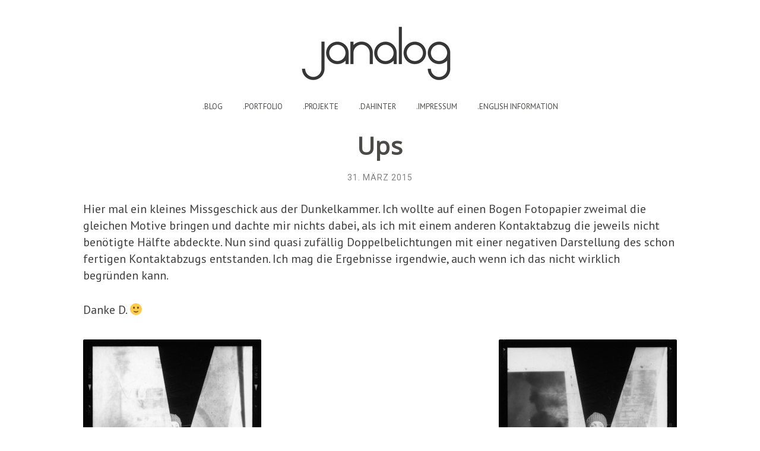

--- FILE ---
content_type: text/html; charset=UTF-8
request_url: http://janalog.de/ups/
body_size: 32568
content:
<!DOCTYPE html>
<html lang="de-DE">
<head>
<meta charset="UTF-8">
<meta name="viewport" content="width=device-width, initial-scale=1">
<title>Ups &ndash; janalog</title>
<link rel="profile" href="http://gmpg.org/xfn/11">
<link rel="pingback" href="http://janalog.de/xmlrpc.php">

<meta name='robots' content='index, follow, max-image-preview:large, max-snippet:-1, max-video-preview:-1' />

	<!-- This site is optimized with the Yoast SEO plugin v20.0 - https://yoast.com/wordpress/plugins/seo/ -->
	<link rel="canonical" href="http://janalog.de/ups/" />
	<meta property="og:locale" content="de_DE" />
	<meta property="og:type" content="article" />
	<meta property="og:title" content="Ups &ndash; janalog" />
	<meta property="og:description" content="Hier mal ein kleines Missgeschick aus der Dunkelkammer. Ich wollte auf einen Bogen Fotopapier zweimal die gleichen Motive bringen und dachte mir nichts dabei, als ich mit einem anderen Kontaktabzug die jeweils nicht benötigte Hälfte abdeckte. Nun sind quasi zufällig Doppelbelichtungen mit einer negativen Darstellung des schon fertigen Kontaktabzugs entstanden. Ich mag die Ergebnisse irgendwie, [&hellip;]" />
	<meta property="og:url" content="http://janalog.de/ups/" />
	<meta property="og:site_name" content="janalog" />
	<meta property="article:publisher" content="https://www.facebook.com/janalog.de/" />
	<meta property="article:published_time" content="2015-03-31T19:43:18+00:00" />
	<meta property="article:modified_time" content="2019-04-06T18:47:10+00:00" />
	<meta property="og:image" content="http://janalog.de/wp-content/uploads/2015/03/Diana_02_800-300x297.jpg" />
	<meta name="author" content="janalog" />
	<meta name="twitter:card" content="summary_large_image" />
	<meta name="twitter:label1" content="Verfasst von" />
	<meta name="twitter:data1" content="janalog" />
	<script type="application/ld+json" class="yoast-schema-graph">{"@context":"https://schema.org","@graph":[{"@type":"WebPage","@id":"http://janalog.de/ups/","url":"http://janalog.de/ups/","name":"Ups &ndash; janalog","isPartOf":{"@id":"http://janalog.de/#website"},"primaryImageOfPage":{"@id":"http://janalog.de/ups/#primaryimage"},"image":{"@id":"http://janalog.de/ups/#primaryimage"},"thumbnailUrl":"http://janalog.de/wp-content/uploads/2015/03/Diana_02_800-300x297.jpg","datePublished":"2015-03-31T19:43:18+00:00","dateModified":"2019-04-06T18:47:10+00:00","author":{"@id":"http://janalog.de/#/schema/person/c221169e77710b56d458705f168d9af0"},"breadcrumb":{"@id":"http://janalog.de/ups/#breadcrumb"},"inLanguage":"de-DE","potentialAction":[{"@type":"ReadAction","target":["http://janalog.de/ups/"]}]},{"@type":"ImageObject","inLanguage":"de-DE","@id":"http://janalog.de/ups/#primaryimage","url":"http://janalog.de/wp-content/uploads/2015/03/Diana_02_800.jpg","contentUrl":"http://janalog.de/wp-content/uploads/2015/03/Diana_02_800.jpg","width":800,"height":794},{"@type":"BreadcrumbList","@id":"http://janalog.de/ups/#breadcrumb","itemListElement":[{"@type":"ListItem","position":1,"name":"Startseite","item":"http://janalog.de/"},{"@type":"ListItem","position":2,"name":"Ups"}]},{"@type":"WebSite","@id":"http://janalog.de/#website","url":"http://janalog.de/","name":"janalog","description":"","potentialAction":[{"@type":"SearchAction","target":{"@type":"EntryPoint","urlTemplate":"http://janalog.de/?s={search_term_string}"},"query-input":"required name=search_term_string"}],"inLanguage":"de-DE"},{"@type":"Person","@id":"http://janalog.de/#/schema/person/c221169e77710b56d458705f168d9af0","name":"janalog","image":{"@type":"ImageObject","inLanguage":"de-DE","@id":"http://janalog.de/#/schema/person/image/","url":"http://1.gravatar.com/avatar/aab2d0a6ee8d4a1272d21cb6e77ea63a?s=96&d=mm&r=g","contentUrl":"http://1.gravatar.com/avatar/aab2d0a6ee8d4a1272d21cb6e77ea63a?s=96&d=mm&r=g","caption":"janalog"},"sameAs":["http://www.janalog.de"]}]}</script>
	<!-- / Yoast SEO plugin. -->


<link rel='dns-prefetch' href='//fonts.googleapis.com' />
<link rel="alternate" type="application/rss+xml" title="janalog &raquo; Feed" href="http://janalog.de/feed/" />
<script type="text/javascript">
window._wpemojiSettings = {"baseUrl":"https:\/\/s.w.org\/images\/core\/emoji\/14.0.0\/72x72\/","ext":".png","svgUrl":"https:\/\/s.w.org\/images\/core\/emoji\/14.0.0\/svg\/","svgExt":".svg","source":{"concatemoji":"http:\/\/janalog.de\/wp-includes\/js\/wp-emoji-release.min.js?ver=6.1.4"}};
/*! This file is auto-generated */
!function(e,a,t){var n,r,o,i=a.createElement("canvas"),p=i.getContext&&i.getContext("2d");function s(e,t){var a=String.fromCharCode,e=(p.clearRect(0,0,i.width,i.height),p.fillText(a.apply(this,e),0,0),i.toDataURL());return p.clearRect(0,0,i.width,i.height),p.fillText(a.apply(this,t),0,0),e===i.toDataURL()}function c(e){var t=a.createElement("script");t.src=e,t.defer=t.type="text/javascript",a.getElementsByTagName("head")[0].appendChild(t)}for(o=Array("flag","emoji"),t.supports={everything:!0,everythingExceptFlag:!0},r=0;r<o.length;r++)t.supports[o[r]]=function(e){if(p&&p.fillText)switch(p.textBaseline="top",p.font="600 32px Arial",e){case"flag":return s([127987,65039,8205,9895,65039],[127987,65039,8203,9895,65039])?!1:!s([55356,56826,55356,56819],[55356,56826,8203,55356,56819])&&!s([55356,57332,56128,56423,56128,56418,56128,56421,56128,56430,56128,56423,56128,56447],[55356,57332,8203,56128,56423,8203,56128,56418,8203,56128,56421,8203,56128,56430,8203,56128,56423,8203,56128,56447]);case"emoji":return!s([129777,127995,8205,129778,127999],[129777,127995,8203,129778,127999])}return!1}(o[r]),t.supports.everything=t.supports.everything&&t.supports[o[r]],"flag"!==o[r]&&(t.supports.everythingExceptFlag=t.supports.everythingExceptFlag&&t.supports[o[r]]);t.supports.everythingExceptFlag=t.supports.everythingExceptFlag&&!t.supports.flag,t.DOMReady=!1,t.readyCallback=function(){t.DOMReady=!0},t.supports.everything||(n=function(){t.readyCallback()},a.addEventListener?(a.addEventListener("DOMContentLoaded",n,!1),e.addEventListener("load",n,!1)):(e.attachEvent("onload",n),a.attachEvent("onreadystatechange",function(){"complete"===a.readyState&&t.readyCallback()})),(e=t.source||{}).concatemoji?c(e.concatemoji):e.wpemoji&&e.twemoji&&(c(e.twemoji),c(e.wpemoji)))}(window,document,window._wpemojiSettings);
</script>
<style type="text/css">
img.wp-smiley,
img.emoji {
	display: inline !important;
	border: none !important;
	box-shadow: none !important;
	height: 1em !important;
	width: 1em !important;
	margin: 0 0.07em !important;
	vertical-align: -0.1em !important;
	background: none !important;
	padding: 0 !important;
}
</style>
	<link rel='stylesheet' id='wp-block-library-css' href='http://janalog.de/wp-includes/css/dist/block-library/style.min.css?ver=6.1.4' type='text/css' media='all' />
<link rel='stylesheet' id='classic-theme-styles-css' href='http://janalog.de/wp-includes/css/classic-themes.min.css?ver=1' type='text/css' media='all' />
<style id='global-styles-inline-css' type='text/css'>
body{--wp--preset--color--black: #000000;--wp--preset--color--cyan-bluish-gray: #abb8c3;--wp--preset--color--white: #ffffff;--wp--preset--color--pale-pink: #f78da7;--wp--preset--color--vivid-red: #cf2e2e;--wp--preset--color--luminous-vivid-orange: #ff6900;--wp--preset--color--luminous-vivid-amber: #fcb900;--wp--preset--color--light-green-cyan: #7bdcb5;--wp--preset--color--vivid-green-cyan: #00d084;--wp--preset--color--pale-cyan-blue: #8ed1fc;--wp--preset--color--vivid-cyan-blue: #0693e3;--wp--preset--color--vivid-purple: #9b51e0;--wp--preset--gradient--vivid-cyan-blue-to-vivid-purple: linear-gradient(135deg,rgba(6,147,227,1) 0%,rgb(155,81,224) 100%);--wp--preset--gradient--light-green-cyan-to-vivid-green-cyan: linear-gradient(135deg,rgb(122,220,180) 0%,rgb(0,208,130) 100%);--wp--preset--gradient--luminous-vivid-amber-to-luminous-vivid-orange: linear-gradient(135deg,rgba(252,185,0,1) 0%,rgba(255,105,0,1) 100%);--wp--preset--gradient--luminous-vivid-orange-to-vivid-red: linear-gradient(135deg,rgba(255,105,0,1) 0%,rgb(207,46,46) 100%);--wp--preset--gradient--very-light-gray-to-cyan-bluish-gray: linear-gradient(135deg,rgb(238,238,238) 0%,rgb(169,184,195) 100%);--wp--preset--gradient--cool-to-warm-spectrum: linear-gradient(135deg,rgb(74,234,220) 0%,rgb(151,120,209) 20%,rgb(207,42,186) 40%,rgb(238,44,130) 60%,rgb(251,105,98) 80%,rgb(254,248,76) 100%);--wp--preset--gradient--blush-light-purple: linear-gradient(135deg,rgb(255,206,236) 0%,rgb(152,150,240) 100%);--wp--preset--gradient--blush-bordeaux: linear-gradient(135deg,rgb(254,205,165) 0%,rgb(254,45,45) 50%,rgb(107,0,62) 100%);--wp--preset--gradient--luminous-dusk: linear-gradient(135deg,rgb(255,203,112) 0%,rgb(199,81,192) 50%,rgb(65,88,208) 100%);--wp--preset--gradient--pale-ocean: linear-gradient(135deg,rgb(255,245,203) 0%,rgb(182,227,212) 50%,rgb(51,167,181) 100%);--wp--preset--gradient--electric-grass: linear-gradient(135deg,rgb(202,248,128) 0%,rgb(113,206,126) 100%);--wp--preset--gradient--midnight: linear-gradient(135deg,rgb(2,3,129) 0%,rgb(40,116,252) 100%);--wp--preset--duotone--dark-grayscale: url('#wp-duotone-dark-grayscale');--wp--preset--duotone--grayscale: url('#wp-duotone-grayscale');--wp--preset--duotone--purple-yellow: url('#wp-duotone-purple-yellow');--wp--preset--duotone--blue-red: url('#wp-duotone-blue-red');--wp--preset--duotone--midnight: url('#wp-duotone-midnight');--wp--preset--duotone--magenta-yellow: url('#wp-duotone-magenta-yellow');--wp--preset--duotone--purple-green: url('#wp-duotone-purple-green');--wp--preset--duotone--blue-orange: url('#wp-duotone-blue-orange');--wp--preset--font-size--small: 13px;--wp--preset--font-size--medium: 20px;--wp--preset--font-size--large: 36px;--wp--preset--font-size--x-large: 42px;--wp--preset--spacing--20: 0.44rem;--wp--preset--spacing--30: 0.67rem;--wp--preset--spacing--40: 1rem;--wp--preset--spacing--50: 1.5rem;--wp--preset--spacing--60: 2.25rem;--wp--preset--spacing--70: 3.38rem;--wp--preset--spacing--80: 5.06rem;}:where(.is-layout-flex){gap: 0.5em;}body .is-layout-flow > .alignleft{float: left;margin-inline-start: 0;margin-inline-end: 2em;}body .is-layout-flow > .alignright{float: right;margin-inline-start: 2em;margin-inline-end: 0;}body .is-layout-flow > .aligncenter{margin-left: auto !important;margin-right: auto !important;}body .is-layout-constrained > .alignleft{float: left;margin-inline-start: 0;margin-inline-end: 2em;}body .is-layout-constrained > .alignright{float: right;margin-inline-start: 2em;margin-inline-end: 0;}body .is-layout-constrained > .aligncenter{margin-left: auto !important;margin-right: auto !important;}body .is-layout-constrained > :where(:not(.alignleft):not(.alignright):not(.alignfull)){max-width: var(--wp--style--global--content-size);margin-left: auto !important;margin-right: auto !important;}body .is-layout-constrained > .alignwide{max-width: var(--wp--style--global--wide-size);}body .is-layout-flex{display: flex;}body .is-layout-flex{flex-wrap: wrap;align-items: center;}body .is-layout-flex > *{margin: 0;}:where(.wp-block-columns.is-layout-flex){gap: 2em;}.has-black-color{color: var(--wp--preset--color--black) !important;}.has-cyan-bluish-gray-color{color: var(--wp--preset--color--cyan-bluish-gray) !important;}.has-white-color{color: var(--wp--preset--color--white) !important;}.has-pale-pink-color{color: var(--wp--preset--color--pale-pink) !important;}.has-vivid-red-color{color: var(--wp--preset--color--vivid-red) !important;}.has-luminous-vivid-orange-color{color: var(--wp--preset--color--luminous-vivid-orange) !important;}.has-luminous-vivid-amber-color{color: var(--wp--preset--color--luminous-vivid-amber) !important;}.has-light-green-cyan-color{color: var(--wp--preset--color--light-green-cyan) !important;}.has-vivid-green-cyan-color{color: var(--wp--preset--color--vivid-green-cyan) !important;}.has-pale-cyan-blue-color{color: var(--wp--preset--color--pale-cyan-blue) !important;}.has-vivid-cyan-blue-color{color: var(--wp--preset--color--vivid-cyan-blue) !important;}.has-vivid-purple-color{color: var(--wp--preset--color--vivid-purple) !important;}.has-black-background-color{background-color: var(--wp--preset--color--black) !important;}.has-cyan-bluish-gray-background-color{background-color: var(--wp--preset--color--cyan-bluish-gray) !important;}.has-white-background-color{background-color: var(--wp--preset--color--white) !important;}.has-pale-pink-background-color{background-color: var(--wp--preset--color--pale-pink) !important;}.has-vivid-red-background-color{background-color: var(--wp--preset--color--vivid-red) !important;}.has-luminous-vivid-orange-background-color{background-color: var(--wp--preset--color--luminous-vivid-orange) !important;}.has-luminous-vivid-amber-background-color{background-color: var(--wp--preset--color--luminous-vivid-amber) !important;}.has-light-green-cyan-background-color{background-color: var(--wp--preset--color--light-green-cyan) !important;}.has-vivid-green-cyan-background-color{background-color: var(--wp--preset--color--vivid-green-cyan) !important;}.has-pale-cyan-blue-background-color{background-color: var(--wp--preset--color--pale-cyan-blue) !important;}.has-vivid-cyan-blue-background-color{background-color: var(--wp--preset--color--vivid-cyan-blue) !important;}.has-vivid-purple-background-color{background-color: var(--wp--preset--color--vivid-purple) !important;}.has-black-border-color{border-color: var(--wp--preset--color--black) !important;}.has-cyan-bluish-gray-border-color{border-color: var(--wp--preset--color--cyan-bluish-gray) !important;}.has-white-border-color{border-color: var(--wp--preset--color--white) !important;}.has-pale-pink-border-color{border-color: var(--wp--preset--color--pale-pink) !important;}.has-vivid-red-border-color{border-color: var(--wp--preset--color--vivid-red) !important;}.has-luminous-vivid-orange-border-color{border-color: var(--wp--preset--color--luminous-vivid-orange) !important;}.has-luminous-vivid-amber-border-color{border-color: var(--wp--preset--color--luminous-vivid-amber) !important;}.has-light-green-cyan-border-color{border-color: var(--wp--preset--color--light-green-cyan) !important;}.has-vivid-green-cyan-border-color{border-color: var(--wp--preset--color--vivid-green-cyan) !important;}.has-pale-cyan-blue-border-color{border-color: var(--wp--preset--color--pale-cyan-blue) !important;}.has-vivid-cyan-blue-border-color{border-color: var(--wp--preset--color--vivid-cyan-blue) !important;}.has-vivid-purple-border-color{border-color: var(--wp--preset--color--vivid-purple) !important;}.has-vivid-cyan-blue-to-vivid-purple-gradient-background{background: var(--wp--preset--gradient--vivid-cyan-blue-to-vivid-purple) !important;}.has-light-green-cyan-to-vivid-green-cyan-gradient-background{background: var(--wp--preset--gradient--light-green-cyan-to-vivid-green-cyan) !important;}.has-luminous-vivid-amber-to-luminous-vivid-orange-gradient-background{background: var(--wp--preset--gradient--luminous-vivid-amber-to-luminous-vivid-orange) !important;}.has-luminous-vivid-orange-to-vivid-red-gradient-background{background: var(--wp--preset--gradient--luminous-vivid-orange-to-vivid-red) !important;}.has-very-light-gray-to-cyan-bluish-gray-gradient-background{background: var(--wp--preset--gradient--very-light-gray-to-cyan-bluish-gray) !important;}.has-cool-to-warm-spectrum-gradient-background{background: var(--wp--preset--gradient--cool-to-warm-spectrum) !important;}.has-blush-light-purple-gradient-background{background: var(--wp--preset--gradient--blush-light-purple) !important;}.has-blush-bordeaux-gradient-background{background: var(--wp--preset--gradient--blush-bordeaux) !important;}.has-luminous-dusk-gradient-background{background: var(--wp--preset--gradient--luminous-dusk) !important;}.has-pale-ocean-gradient-background{background: var(--wp--preset--gradient--pale-ocean) !important;}.has-electric-grass-gradient-background{background: var(--wp--preset--gradient--electric-grass) !important;}.has-midnight-gradient-background{background: var(--wp--preset--gradient--midnight) !important;}.has-small-font-size{font-size: var(--wp--preset--font-size--small) !important;}.has-medium-font-size{font-size: var(--wp--preset--font-size--medium) !important;}.has-large-font-size{font-size: var(--wp--preset--font-size--large) !important;}.has-x-large-font-size{font-size: var(--wp--preset--font-size--x-large) !important;}
.wp-block-navigation a:where(:not(.wp-element-button)){color: inherit;}
:where(.wp-block-columns.is-layout-flex){gap: 2em;}
.wp-block-pullquote{font-size: 1.5em;line-height: 1.6;}
</style>
<link rel='stylesheet' id='foobox-free-min-css' href='http://janalog.de/wp-content/plugins/foobox-image-lightbox/free/css/foobox.free.min.css?ver=2.7.17' type='text/css' media='all' />
<link rel='stylesheet' id='scf-styles-css-css' href='http://janalog.de/wp-content/plugins/seos-contact-form//css/scf-style.css?ver=6.1.4' type='text/css' media='all' />
<link rel='stylesheet' id='gravit-style-css' href='http://janalog.de/wp-content/themes/gravit/style.css?ver=6.1.4' type='text/css' media='all' />
<style id='gravit-style-inline-css' type='text/css'>

        .site-info {
            color: #808080;
        }      

		.post-symbol, .post-symbol a, #menu-toggle { 
			color: #EF3636!important;
		}
        
		.site-info a {
			color: #c2c2c2;
		}

        .site-title a {
        color: #4B4A47; 
    	}

        .about-me {
        	background-color: #FFFFFF; 
        }
       			.post-symbol {
       				display: none !important;
       			}
       		
				article:first-child {
  					margin-top:  20px !important;
				}
       		
</style>
<link rel='stylesheet' id='gravit-google-font-css' href='//fonts.googleapis.com/css?family=PT+Sans%3A400%2C700%2C400italic%2C700italic%7COpen+Sans%3A400%7CRoboto%7CLustria%3A400%2C700&#038;ver=6.1.4' type='text/css' media='all' />
<link rel='stylesheet' id='gravit-font-awesome-css' href='http://janalog.de/wp-content/themes/gravit/css/font-awesome.min.css?ver=6.1.4' type='text/css' media='all' />
<script type='text/javascript' src='http://janalog.de/wp-includes/js/jquery/jquery.min.js?ver=3.6.1' id='jquery-core-js'></script>
<script type='text/javascript' src='http://janalog.de/wp-includes/js/jquery/jquery-migrate.min.js?ver=3.3.2' id='jquery-migrate-js'></script>
<script type='text/javascript' id='foobox-free-min-js-before'>
/* Run FooBox FREE (v2.7.17) */
var FOOBOX = window.FOOBOX = {
	ready: true,
	disableOthers: false,
	o: {wordpress: { enabled: true }, countMessage:'image %index of %total', excludes:'.fbx-link,.nofoobox,.nolightbox,a[href*="pinterest.com/pin/create/button/"]', affiliate : { enabled: false }},
	selectors: [
		".gallery", ".wp-block-gallery", ".wp-caption", ".wp-block-image", "a:has(img[class*=wp-image-])", ".foobox"
	],
	pre: function( $ ){
		// Custom JavaScript (Pre)
		
	},
	post: function( $ ){
		// Custom JavaScript (Post)
		
		// Custom Captions Code
		
	},
	custom: function( $ ){
		// Custom Extra JS
		
	}
};
</script>
<script type='text/javascript' src='http://janalog.de/wp-content/plugins/foobox-image-lightbox/free/js/foobox.free.min.js?ver=2.7.17' id='foobox-free-min-js'></script>
<link rel="https://api.w.org/" href="http://janalog.de/wp-json/" /><link rel="alternate" type="application/json" href="http://janalog.de/wp-json/wp/v2/posts/511" /><link rel="EditURI" type="application/rsd+xml" title="RSD" href="http://janalog.de/xmlrpc.php?rsd" />
<link rel="wlwmanifest" type="application/wlwmanifest+xml" href="http://janalog.de/wp-includes/wlwmanifest.xml" />
<meta name="generator" content="WordPress 6.1.4" />
<link rel='shortlink' href='http://janalog.de/?p=511' />
<link rel="alternate" type="application/json+oembed" href="http://janalog.de/wp-json/oembed/1.0/embed?url=http%3A%2F%2Fjanalog.de%2Fups%2F" />
<link rel="alternate" type="text/xml+oembed" href="http://janalog.de/wp-json/oembed/1.0/embed?url=http%3A%2F%2Fjanalog.de%2Fups%2F&#038;format=xml" />
<style type='text/css'>
	.spoiler { border: 1px #000 dashed; }
	.spoiler legend { padding-right: 5px; background: white;  }
	.spoiler legend input { width: 30px; }
	.spoiler div { margin: 0px; overflow: hidden; height: 0; }
	</style>
</head>

<body class="post-template-default single single-post postid-511 single-format-standard">

<div id="page" class="hfeed site">
		<header id="masthead" class="site-header" role="banner">
		<div class="site-branding">
			<a href="http://janalog.de"><img alt="janalog" title="janalog" class="header-image" src="http://janalog.de/wp-content/uploads/2016/12/cropped-janalog_header_4.png" /></a>			
			
						</div>	  	

			<nav id="site-navigation" class="main-navigation" role="navigation">

				<div class="menu-sidebarmenue-container"><ul id="menu-sidebarmenue" class="menu"><li id="menu-item-2172" class="menu-item menu-item-type-custom menu-item-object-custom menu-item-has-children menu-item-2172"><a href="http://www.janalog.de">.blog</a>
<ul class="sub-menu">
	<li id="menu-item-2162" class="menu-item menu-item-type-taxonomy menu-item-object-category menu-item-2162"><a href="http://janalog.de/category/bewegtbild/">Bewegtbild</a></li>
	<li id="menu-item-4671" class="menu-item menu-item-type-taxonomy menu-item-object-category menu-item-4671"><a href="http://janalog.de/category/denkschrift/">Denkschrift</a></li>
	<li id="menu-item-2154" class="menu-item menu-item-type-taxonomy menu-item-object-category menu-item-2154"><a href="http://janalog.de/category/fotoausnahmen/">Fotoausnahmen</a></li>
	<li id="menu-item-2157" class="menu-item menu-item-type-taxonomy menu-item-object-category menu-item-2157"><a href="http://janalog.de/category/kuenstlich/">Künstlich</a></li>
	<li id="menu-item-4672" class="menu-item menu-item-type-taxonomy menu-item-object-category menu-item-4672"><a href="http://janalog.de/category/recherche/">Recherche</a></li>
</ul>
</li>
<li id="menu-item-4756" class="menu-item menu-item-type-post_type menu-item-object-page menu-item-4756"><a href="http://janalog.de/portfolio/">.portfolio</a></li>
<li id="menu-item-3625" class="menu-item menu-item-type-post_type menu-item-object-page menu-item-has-children menu-item-3625"><a href="http://janalog.de/projekte/">.projekte</a>
<ul class="sub-menu">
	<li id="menu-item-4421" class="menu-item menu-item-type-post_type menu-item-object-page menu-item-4421"><a href="http://janalog.de/botanik/">Botanik</a></li>
	<li id="menu-item-3455" class="menu-item menu-item-type-post_type menu-item-object-page menu-item-3455"><a href="http://janalog.de/gassi-service/">GASsi Service</a></li>
	<li id="menu-item-2831" class="menu-item menu-item-type-post_type menu-item-object-page menu-item-has-children menu-item-2831"><a href="http://janalog.de/bildungsreise/">BILD___reise</a>
	<ul class="sub-menu">
		<li id="menu-item-3091" class="menu-item menu-item-type-custom menu-item-object-custom menu-item-3091"><a href="https://drive.google.com/open?id=1Qq9mg6uVMTQ7VpSvmaclipaqb4A&#038;usp=sharing">Karte</a></li>
	</ul>
</li>
	<li id="menu-item-2158" class="menu-item menu-item-type-taxonomy menu-item-object-category menu-item-2158"><a href="http://janalog.de/category/janalog-unterwegs/">janalog unterwegs</a></li>
</ul>
</li>
<li id="menu-item-72" class="menu-item menu-item-type-post_type menu-item-object-page menu-item-72"><a href="http://janalog.de/dahinter/">.dahinter</a></li>
<li id="menu-item-74" class="menu-item menu-item-type-post_type menu-item-object-page menu-item-74"><a href="http://janalog.de/impressum/">.impressum</a></li>
<li id="menu-item-5245" class="menu-item menu-item-type-post_type menu-item-object-page menu-item-5245"><a href="http://janalog.de/english/">.english information</a></li>
</ul></div>				
			</nav><!-- #site-navigation -->


		<div class="menu-mobile">
			<div class="site-branding-mobile">
						<a href="http://janalog.de"><img alt="janalog" title="janalog" class="header-image" src="http://janalog.de/wp-content/uploads/2016/12/cropped-janalog_header_4.png" /></a>					
			</div>

	  				<div id="menu-toggle">
	  					<i class="fa fa-bars"></i>
   					</div>

	  				<nav id="site-navigation-mobile" class="main-navigation" role="navigation">

						<div class="menu-sidebarmenue-container"><ul id="menu-sidebarmenue-1" class="menu"><li class="menu-item menu-item-type-custom menu-item-object-custom menu-item-has-children menu-item-2172"><a href="http://www.janalog.de">.blog</a>
<ul class="sub-menu">
	<li class="menu-item menu-item-type-taxonomy menu-item-object-category menu-item-2162"><a href="http://janalog.de/category/bewegtbild/">Bewegtbild</a></li>
	<li class="menu-item menu-item-type-taxonomy menu-item-object-category menu-item-4671"><a href="http://janalog.de/category/denkschrift/">Denkschrift</a></li>
	<li class="menu-item menu-item-type-taxonomy menu-item-object-category menu-item-2154"><a href="http://janalog.de/category/fotoausnahmen/">Fotoausnahmen</a></li>
	<li class="menu-item menu-item-type-taxonomy menu-item-object-category menu-item-2157"><a href="http://janalog.de/category/kuenstlich/">Künstlich</a></li>
	<li class="menu-item menu-item-type-taxonomy menu-item-object-category menu-item-4672"><a href="http://janalog.de/category/recherche/">Recherche</a></li>
</ul>
</li>
<li class="menu-item menu-item-type-post_type menu-item-object-page menu-item-4756"><a href="http://janalog.de/portfolio/">.portfolio</a></li>
<li class="menu-item menu-item-type-post_type menu-item-object-page menu-item-has-children menu-item-3625"><a href="http://janalog.de/projekte/">.projekte</a>
<ul class="sub-menu">
	<li class="menu-item menu-item-type-post_type menu-item-object-page menu-item-4421"><a href="http://janalog.de/botanik/">Botanik</a></li>
	<li class="menu-item menu-item-type-post_type menu-item-object-page menu-item-3455"><a href="http://janalog.de/gassi-service/">GASsi Service</a></li>
	<li class="menu-item menu-item-type-post_type menu-item-object-page menu-item-has-children menu-item-2831"><a href="http://janalog.de/bildungsreise/">BILD___reise</a>
	<ul class="sub-menu">
		<li class="menu-item menu-item-type-custom menu-item-object-custom menu-item-3091"><a href="https://drive.google.com/open?id=1Qq9mg6uVMTQ7VpSvmaclipaqb4A&#038;usp=sharing">Karte</a></li>
	</ul>
</li>
	<li class="menu-item menu-item-type-taxonomy menu-item-object-category menu-item-2158"><a href="http://janalog.de/category/janalog-unterwegs/">janalog unterwegs</a></li>
</ul>
</li>
<li class="menu-item menu-item-type-post_type menu-item-object-page menu-item-72"><a href="http://janalog.de/dahinter/">.dahinter</a></li>
<li class="menu-item menu-item-type-post_type menu-item-object-page menu-item-74"><a href="http://janalog.de/impressum/">.impressum</a></li>
<li class="menu-item menu-item-type-post_type menu-item-object-page menu-item-5245"><a href="http://janalog.de/english/">.english information</a></li>
</ul></div>				
					</nav><!-- #site-navigation-mobile -->

					
					
	  	</div>

	</header><!-- #masthead -->

	<div id="content" class="site-content">
	<div id="primary" class="content-area">
		<main id="main" class="site-main" role="main">

		
			
	
<article id="post-511" class="post-511 post type-post status-publish format-standard hentry category-schoene-fehler tag-fehler tag-kontaktabzug tag-portrait">

	
	<header class="entry-header">

		<div class="post-symbol">
			<i title="Standard Post" class="fa fa-thumb-tack"></i>
		</div>

		<h1 class="entry-title">
							Ups					</h1>
		
				<div class="entry-meta">
			<span class="posted-on"><time class="entry-date published" datetime="2015-03-31T21:43:18+02:00">31. März 2015</time></span>		</div><!-- .entry-meta -->
		
	</header><!-- .entry-header -->

	<div class="entry-content">
		<p>Hier mal ein kleines Missgeschick aus der Dunkelkammer. Ich wollte auf einen Bogen Fotopapier zweimal die gleichen Motive bringen und dachte mir nichts dabei, als ich mit einem anderen Kontaktabzug die jeweils nicht benötigte Hälfte abdeckte. Nun sind quasi zufällig Doppelbelichtungen mit einer negativen Darstellung des schon fertigen Kontaktabzugs entstanden. Ich mag die Ergebnisse irgendwie, auch wenn ich das nicht wirklich begründen kann.</p>
<p>Danke D. 🙂</p>
<p><a href="http://janalog.de/wp-content/uploads/2015/03/Diana_02_800.jpg"><img decoding="async" class="alignleft size-medium wp-image-512" src="http://janalog.de/wp-content/uploads/2015/03/Diana_02_800-300x297.jpg" alt="Diana_02_800" width="300" height="297" srcset="http://janalog.de/wp-content/uploads/2015/03/Diana_02_800-300x297.jpg 300w, http://janalog.de/wp-content/uploads/2015/03/Diana_02_800-150x150.jpg 150w, http://janalog.de/wp-content/uploads/2015/03/Diana_02_800.jpg 800w" sizes="(max-width: 300px) 100vw, 300px" /></a> <a href="http://janalog.de/wp-content/uploads/2015/03/Diana_03_800.jpg"><img decoding="async" loading="lazy" class="alignright wp-image-513 size-medium" src="http://janalog.de/wp-content/uploads/2015/03/Diana_03_800-300x300.jpg" alt="Diana_03_800" width="300" height="300" srcset="http://janalog.de/wp-content/uploads/2015/03/Diana_03_800-300x300.jpg 300w, http://janalog.de/wp-content/uploads/2015/03/Diana_03_800-150x150.jpg 150w, http://janalog.de/wp-content/uploads/2015/03/Diana_03_800.jpg 800w" sizes="(max-width: 300px) 100vw, 300px" /></a></p>
			</div><!-- .entry-content -->
</article><!-- #post-## -->
	

<div class="entry-meta additional">
	Categories: <span class="sep"><a href="http://janalog.de/category/schoene-fehler/" rel="category tag">Schöne Fehler</a></span> <div class="sep-line">Tags: <span class="sep"><a href="http://janalog.de/tag/fehler/" rel="tag">Fehler</a> <a href="http://janalog.de/tag/kontaktabzug/" rel="tag">Kontaktabzug</a> <a href="http://janalog.de/tag/portrait/" rel="tag">portrait</a></span></div></div><!-- .entry-meta additional -->


			
		
		</main><!-- #main -->
	</div><!-- #primary -->

	
	<div class="sidebar">
		<div id="secondary" role="complementary">
			<div class="widget-area">
				
				<aside id="text-5" class="widget widget_text"><h1 class="widget-title">Mein Thema</h1>			<div class="textwidget">Kunst mit und über die (analoge) Fotografie</div>
		</aside><aside id="text-4" class="widget widget_text"><h1 class="widget-title">In&#8217;s Netz gegangen</h1>			<div class="textwidget"><a href="https://www.instagram.com/jana.dillo" target="_blank" rel="noopener">instagram</a> | 
 <a href="https://vimeo.com/user42592453" target="_blank" rel="noopener">vimeo</a></div>
		</aside><aside id="search-2" class="widget widget_search"><h1 class="widget-title">Suche</h1><form role="search" method="get" class="search-form" action="http://janalog.de/">
	<label>
		<span class="screen-reader-text">Search for:</span>
		<input type="search" class="search-field" placeholder="Search &hellip;" value="" name="s">
	</label>
	<input type="submit" class="search-submit" value="Search">
</form>
</aside>				
			</div>
		</div><!-- #secondary -->
	</div><!-- .sidebar -->

	</div><!-- #content -->

	<footer id="colophon" class="site-footer" role="contentinfo">
		<div class="site-info">
			2014 - 2021 © Jana Dillo		</div><!-- .site-info -->
	</footer><!-- #colophon -->
</div><!-- #page -->

	<script type='text/javascript'>
	function tiny_spoiler( id )
	{
		if ( document.getElementById( id ).style.height == 'auto' )
		{
			document.getElementById( id ).style.height = 0;
			document.getElementById( id ).style.padding = 0;
			document.getElementById( id + '_button' ).value = '+';
		}
		else
		{
			document.getElementById( id ).style.height = 'auto';
			document.getElementById( id ).style.padding = '10px';
			document.getElementById( id + '_button' ).value = '-';
		}
	}
	</script><script type='text/javascript' src='http://janalog.de/wp-content/themes/gravit/js/navigation.js?ver=20120206' id='gravit-navigation-js'></script>
<script type='text/javascript' src='http://janalog.de/wp-content/themes/gravit/js/skip-link-focus-fix.js?ver=20130115' id='gravit-skip-link-focus-fix-js'></script>

</body>
</html>